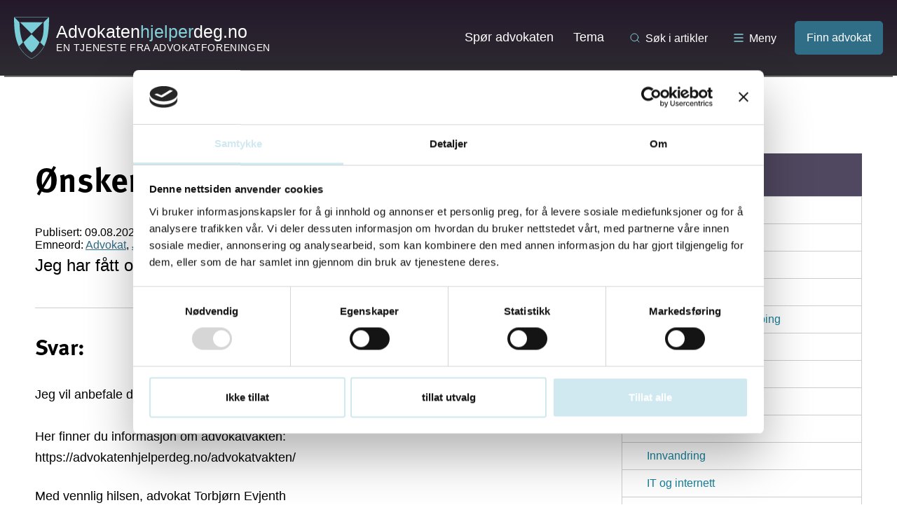

--- FILE ---
content_type: text/css
request_url: https://advokatenhjelperdeg.no/content/themes/advokatenhjelperdeg/build/style.css?ver=1758291095
body_size: 23699
content:
/*! normalize.css v3.0.3 | MIT License | github.com/necolas/normalize.css */html{font-family:sans-serif;-ms-text-size-adjust:100%;-webkit-text-size-adjust:100%}body{margin:0}article,aside,details,figcaption,figure,footer,header,hgroup,main,menu,nav,section,summary{display:block}audio,canvas,progress,video{display:inline-block;vertical-align:baseline}audio:not([controls]){display:none;height:0}[hidden],template{display:none}a{background-color:transparent}a:active,a:hover{outline:0}abbr[title]{border-bottom:1px dotted}b,strong{font-weight:700}dfn{font-style:italic}h1{font-size:2em;margin:.67em 0}mark{background:#ff0;color:#000}small{font-size:80%}sub,sup{font-size:75%;line-height:0;position:relative;vertical-align:baseline}sup{top:-.5em}sub{bottom:-.25em}img{border:0}svg:not(:root){overflow:hidden}figure{margin:1em 40px}hr{box-sizing:content-box;height:0}pre{overflow:auto}code,kbd,pre,samp{font-family:monospace,monospace;font-size:1em}button,input,optgroup,select,textarea{color:inherit;font:inherit;margin:0}button{overflow:visible}button,select{text-transform:none}button,html input[type=button],input[type=reset],input[type=submit]{-webkit-appearance:button;cursor:pointer}button[disabled],html input[disabled]{cursor:default}button::-moz-focus-inner,input::-moz-focus-inner{border:0;padding:0}input{line-height:normal}input[type=checkbox],input[type=radio]{box-sizing:border-box;padding:0}input[type=number]::-webkit-inner-spin-button,input[type=number]::-webkit-outer-spin-button{height:auto}input[type=search]{-webkit-appearance:textfield;box-sizing:content-box}input[type=search]::-webkit-search-cancel-button,input[type=search]::-webkit-search-decoration{-webkit-appearance:none}fieldset{border:1px solid silver;margin:0 2px;padding:.35em .625em .75em}legend{border:0;padding:0}textarea{overflow:auto}optgroup{font-weight:700}table{border-collapse:collapse;border-spacing:0}td,th{padding:0}.alignnone{margin:5px 20px 20px 0}.aligncenter,div.aligncenter{display:block;margin:5px auto}.alignright{float:right;margin:5px 0 20px 20px}.alignleft{float:left;margin:5px 20px 20px 0}a img.alignright{float:right;margin:5px 0 20px 20px}a img.alignleft,a img.alignnone{margin:5px 20px 20px 0}a img.alignleft{float:left}a img.aligncenter{display:block;margin-left:auto;margin-right:auto}.wp-caption{background:#fff;border:1px solid #f0f0f0;max-width:96%;padding:5px 3px 10px;text-align:center}.wp-caption.alignleft,.wp-caption.alignnone{margin:5px 20px 20px 0}.wp-caption .alignright{margin:5px 0 20px 20px}.wp-caption img{border:0;height:auto;margin:0;max-width:98.5%;padding:0;width:auto}.wp-caption p.wp-caption-text{font-size:11px;line-height:17px;margin:0;padding:0 4px 5px}.screen-reader-text{clip:rect(1px,1px,1px,1px);height:1px;overflow:hidden;position:absolute!important;width:1px}.screen-reader-text:active,.screen-reader-text:focus,.screen-reader-text:hover{background-color:#f1f1f1;border-radius:3px;box-shadow:0 0 2px 2px rgba(0,0,0,.6);clip:auto!important;color:#21759b;display:block;font-size:14px;font-weight:700;height:auto;left:5px;line-height:normal;padding:15px 23px 14px;text-decoration:none;top:5px;width:auto;z-index:100000}meta.foundation-version{font-family:"/5.5.3/"}meta.foundation-mq-small{font-family:"/only screen/";width:0}meta.foundation-mq-small-only{font-family:"/only screen and (max-width: 40em)/";width:0}meta.foundation-mq-medium{font-family:"/only screen and (min-width:40.0625em)/";width:40.0625em}meta.foundation-mq-medium-only{font-family:"/only screen and (min-width:40.0625em) and (max-width:64em)/";width:40.0625em}meta.foundation-mq-large{font-family:"/only screen and (min-width:64.0625em)/";width:64.0625em}meta.foundation-mq-large-only{font-family:"/only screen and (min-width:64.0625em) and (max-width:90em)/";width:64.0625em}meta.foundation-mq-xlarge{font-family:"/only screen and (min-width:90.0625em)/";width:90.0625em}meta.foundation-mq-xlarge-only{font-family:"/only screen and (min-width:90.0625em) and (max-width:120em)/";width:90.0625em}meta.foundation-mq-xxlarge{font-family:"/only screen and (min-width:120.0625em)/";width:120.0625em}meta.foundation-data-attribute-namespace{font-family:false}*,:after,:before{box-sizing:border-box}body{background:#fff;font-family:open sans,sans-serif}@media only screen and (min-width:64.0625em){.site{margin:0}}img{max-width:100%}a{color:#2f6e86}a svg{margin-right:7px}a:hover{color:#85d0d9}a:hover svg g{fill:#85d0d9}.site-content{margin:111px auto}.button{border:1px solid #85d0d9;border-radius:5px;color:#434e51;cursor:pointer;display:inline-block;font-size:16px;font-weight:700;margin-bottom:10px;padding:15px}@media only screen and (min-width:40.0625em){.button{padding:20px 40px}.button:hover{border-width:5px;padding:16px 36px}}.button.blue{background:#2f6e86;border:0;color:#fff}.button.blue:hover{background:#23192b}@media only screen and (min-width:40.0625em){.button.blue:hover{padding:20px 40px}}.page-flex{display:flex;flex-wrap:wrap;justify-content:center;margin:0 auto;max-width:1380px;padding:0 15px}@media only screen and (min-width:40.0625em){.page-flex{padding:0 35px}}@media only screen and (min-width:64.0625em){.page-flex{padding:0 50px}}.page-flex .page-content{width:100%}@media only screen and (min-width:64.0625em){.page-flex .page-content{width:65%}}.page-flex .page-content h1{font-family:ff-meta-web-pro,sans-serif;font-size:30px;margin-top:0}@media only screen and (min-width:40.0625em){.page-flex .page-content h1{font-size:40px}}@media only screen and (min-width:64.0625em){.page-flex .page-content h1{font-size:48px}}.page-flex .page-content .module h2{font-size:32px}.page-flex .page-content .module .navigation{color:#2f6e86;font-weight:700}.module{border-top:1px solid #cdcdcd;margin:0 auto;max-width:890px;padding:60px 0;width:100%}@media only screen and (min-width:40.0625em){.module{max-width:940px}}.module:first-of-type{border:0;padding-top:0}.module h2{font-size:48px;font-weight:700;margin:0 0 20px}.module h2,.module h3{font-family:ff-meta-web-pro,sans-serif}.module p{font-size:24px;font-weight:300;margin:0 0 20px}.module .module-flex{display:flex;flex-wrap:wrap;justify-content:space-between}.module .module-flex .column{width:100%}@media only screen and (min-width:64.0625em){.module .module-flex .column{width:47%}}.select-wrapper{background:#fff;border-radius:5px;position:relative}.select-wrapper:after{background-color:#2f6e86;background-image:url([data-uri]);background-position:50%;background-repeat:no-repeat;border-bottom-right-radius:5px;border-top-right-radius:5px;content:"";display:block;height:100%;position:absolute;right:0;top:0;width:50px;z-index:1}.select-wrapper select{background:transparent;border:1px solid #2f6e86;position:relative;z-index:2}.select-wrapper select:focus{border-width:2px;outline:0}.select-wrapper select::-ms-expand{display:none}form:after{clear:both;content:"";display:block}input:not([type=checkbox]),select,textarea{-webkit-appearance:none;-moz-appearance:none;appearance:none;border:1px solid #cdcdcd;border-radius:5px;display:block;font-size:18px;margin-bottom:20px;padding:10px;width:100%}textarea{height:110px}label{display:block;margin-bottom:5px}input[type=submit],label{font-size:16px;font-weight:700}input[type=submit]{background:#2f6e86;border:0;border-radius:4px;color:#fff;cursor:pointer;display:inline-block;float:right;margin-bottom:10px;padding:15px;width:auto}@media only screen and (min-width:40.0625em){input[type=submit]{padding:15px 40px}}input[type=submit]:hover{background:#23192b;border-width:5px;padding:15px 40px}.reveal-modal-bg{background:#000;background:rgba(0,0,0,.45);bottom:0;display:none;left:0;position:fixed;right:0;top:0;z-index:1004}.reveal-modal{background-color:#fff;border:1px solid #666;border-radius:3px;box-shadow:none;display:none;left:0;margin-top:20px;padding:20px;position:absolute;top:0;visibility:hidden;width:100%;z-index:1005}@media only screen and (max-width:40em){.reveal-modal{min-height:100vh}}.reveal-modal .column,.reveal-modal .columns{min-width:0}.reveal-modal>:first-child{margin-top:0}.reveal-modal>:last-child{margin-bottom:0}@media only screen and (min-width:40.0625em){.reveal-modal{left:0;margin:0 auto;max-width:62.5rem;right:0;top:30px;width:80%}}.close-reveal-modal{color:#aaa;cursor:pointer;font-size:2.5rem;font-weight:700;line-height:1;position:absolute;right:1.375rem;top:.625rem}.primary-nav{width:100%}.site-header{background:#2f2c32;background:linear-gradient(180deg,#23192b 0,#2f2c32);filter:progid:DXImageTransform.Microsoft.gradient(startColorstr="#23192b",endColorstr="#2f2c32",GradientType=0);left:0;padding:24px 20px;position:relative;top:0;width:100%;z-index:200}@media (max-width:30.063em){.site-header{padding:24px 14px}}.site-header .header-flex{align-items:center;display:flex;justify-content:space-between;margin:0 auto;max-width:1280px;width:100%}.site-header .site-branding img{margin-right:10px;width:35px}@media only screen and (min-width:40.0625em){.site-header .site-branding img{width:50px}}@media (max-width:30.063em){.site-header .site-branding img{width:20px}}.site-header .site-branding h1{font-weight:400;margin:0}.site-header .site-branding .main{display:block;font-size:18px;transition:all .2s}.site-header .site-branding .main span{color:#85d0d9}@media only screen and (min-width:40.0625em){.site-header .site-branding .main{font-size:25px}}@media (max-width:30.063em){.site-header .site-branding .main{font-size:14px}}.site-header .site-branding .sub{display:block;font-size:10px;letter-spacing:.6px;text-transform:uppercase}@media only screen and (min-width:40.0625em){.site-header .site-branding .sub{font-size:14px}}@media (max-width:30.063em){.site-header .site-branding .sub{font-size:7px}}.site-header .site-branding>a{align-items:center;color:#fff;display:flex;text-decoration:none}#after-masthead{position:relative}#after-masthead>div{left:-14px;max-height:77vh;overflow-x:hidden;overflow-y:auto;padding:0 24px;position:absolute;top:calc(100% + 24px);width:calc(100% + 28px)}body.sticky #masthead{left:0;position:fixed;top:0;transition:top .5s ease-in}body.sticky #masthead.show{top:0!important;transition:top .5s ease-out}.inner-content{background:#fff;border-bottom:2px solid #767676;margin-bottom:20px}.inner-content .mega-menu{align-items:flex-start;display:none;margin:0 auto;max-width:1280px;padding:40px 0;width:100%}.inner-content .mega-menu.active{display:flex}@media (max-width:60.063em){.inner-content .mega-menu.active{display:none}}.inner-content .mega-menu>.col{flex-basis:calc(38% - 45px);margin:22px}.inner-content .mega-menu>.col:first-child{margin-left:0}.inner-content .mega-menu>.col:first-child ul,.inner-content .mega-menu>.col:first-child+.col ul{-moz-column-count:2;column-count:2;-moz-column-gap:24px;column-gap:24px}.inner-content .mega-menu>.col:last-child{flex-basis:calc(24% - 45px);margin-right:0}.inner-content .mega-menu>.col:last-child ul li{border-bottom:1px solid #cdcdcd}.inner-content .mega-menu ul{list-style:none;margin-top:16px;padding-left:0}.inner-content .mega-menu ul li{padding:6px 0}.inner-content .mega-menu ul li a{color:#282828;font-size:18px;line-height:27px;text-decoration:none}.inner-content .mega-menu h4{border-bottom:1px solid #cdcdcd;display:block;font-size:24px;line-height:32px;margin:0;min-height:40px;overflow:hidden;padding-bottom:10px;text-overflow:ellipsis;white-space:nowrap}@media (max-width:60.063em){body.menu-active #colophon,body.menu-active #content{display:none}}.inner-content .mobile-menu{background-color:#fafafa;display:none;flex-direction:column;left:50%;min-height:80vh;overflow-x:hidden;overflow-y:auto;padding:42px 20px;position:relative;transform:translateX(-50%);width:100vw}@media (max-width:60.063em){.inner-content .mobile-menu.active{display:flex}}.inner-content .mobile-menu>.inner-wrap>ul{margin-bottom:8px}.inner-content .mobile-menu>.inner-wrap>div>ul{margin-top:0}.inner-content .mobile-menu ul{display:flex;flex-direction:column;font-size:18px;line-height:27px;list-style:none;padding-left:0}.inner-content .mobile-menu ul li{margin-bottom:8px}.inner-content .mobile-menu ul li:not(.parent){padding:0}.inner-content .mobile-menu ul li:not(.parent)>a{display:block;padding:16px 28px}.inner-content .mobile-menu ul li:not(.parent)>a:active{background-color:#ebebeb;color:#434e51;opacity:.6}.inner-content .mobile-menu ul li.parent>div{display:none;left:calc(100% + 20px);padding-bottom:90px;position:absolute;top:0;width:100%}.inner-content .mobile-menu ul li.parent>div.active{display:block}.inner-content .mobile-menu ul li.parent .back{background-color:transparent;border:0;max-width:100px;padding:18px;position:relative}.inner-content .mobile-menu ul li.parent .back:before{background-image:url(images/arrow-left.4b7b182b.png);background-position:50%;background-repeat:no-repeat;background-size:contain;content:"";display:inline-block;height:12px;left:8px;position:absolute;top:50%;transform:translateY(-50%);width:10px}.inner-content .mobile-menu ul li.parent .back+h2{text-align:center}.inner-content .mobile-menu ul li:last-child{margin-bottom:0}.inner-content .mobile-menu ul .menu-handle{background-color:#fff;border:1px solid #767676;border-radius:8px;display:block;padding:16px 28px 16px 18px;position:relative;width:100%}.inner-content .mobile-menu ul .menu-handle:after{background-image:url(images/arrow-right.2c37a44f.png);background-position:50%;background-repeat:no-repeat;background-size:contain;content:"";display:inline-block;height:12px;position:absolute;right:18px;top:50%;transform:translateY(-50%);width:10px}.inner-content .mobile-menu ul .menu-handle.find-lawyer-mobile{background-color:#2f6e86;color:#fff}.inner-content .mobile-menu ul .menu-handle.find-lawyer-mobile:after{background-image:url(images/arrow-right.2c37a44f.png)}.inner-content .mobile-menu ul .menu-item{background-color:#fff;border:1px solid #767676;border-radius:8px;display:block;padding:16px 28px 16px 18px;position:relative;width:100%}.inner-content .mobile-menu ul .menu-item a{color:#282828;text-decoration:none}.inner-content .mobile-menu .mobile-find-by-name{display:flex;margin-bottom:20px}.inner-content .mobile-menu .mobile-find-by-name input[type=text]{border-radius:5px 0 0 5px;margin-bottom:0;padding-bottom:15px;padding-top:15px}.inner-content .mobile-menu .mobile-find-by-name button{background-color:#2f6e86;background-image:url([data-uri]);background-position:50%;background-repeat:no-repeat;border:1px solid #2f6e86;border-radius:0 5px 5px 0;width:60px}.inner-content .mobile-menu .inner-wrap{position:relative;transform:translateX(0);transition:transform .5s ease-in-out}.inner-content .mobile-menu .inner-wrap.slide{transform:translateX(calc(-100% - 20px));transition:transform .5s ease-in-out}.inner-content .mobile-menu .header-searchform{margin-left:0;max-width:100%;padding-top:48px}.inner-content .mobile-menu .header-searchform input[type=text]{background-color:#fafafa}.inner-content .header-searchform{margin:0 auto 90px;max-width:718px;padding-top:90px;position:relative;width:100%}.inner-content .header-searchform .flex-container{align-items:center;display:flex;flex-wrap:wrap;position:relative}.inner-content .header-searchform .flex-container>:first-child{flex-basis:100%;font-size:18px;line-height:1.5}.inner-content .header-searchform .flex-container>:last-child{background:#2f6e86;border:0;border-radius:0 5px 5px 0;bottom:0;height:100%;padding:0;position:absolute;right:0;width:64px;z-index:1}.inner-content .header-searchform input{border-color:#cdcdcd;border-radius:5px 0 0 5px;border-width:1px 0 1px 1px;margin-bottom:0;padding:16px 34px 13px 16px;width:100%}.inner-content .header-searchform input:focus{outline:0 none}.inner-content .header-searchform .find-lawyer-info{display:flex;flex-direction:row;margin-top:16px}.inner-content .header-searchform .find-lawyer-info svg{flex-shrink:0;margin-right:6px;margin-top:-2px}.inner-content .header-searchform .find-lawyer-info .text>:first-child{font-size:16px;margin-bottom:0;margin-top:0}#main-searchform{display:none}#main-searchform.active{display:initial}.site-footer{background:#23192b;color:#fff;font-size:17px;line-height:24px;padding:75px 15px}@media only screen and (min-width:40.0625em){.site-footer{padding:75px 35px}}.site-footer .footer-flex{display:flex;flex-wrap:wrap;justify-content:space-between;margin:0 auto;max-width:1280px}.site-footer .footer-flex .column{margin-bottom:30px;width:100%}@media only screen and (min-width:40.0625em){.site-footer .footer-flex .column{width:calc(50% - 60px)}}@media only screen and (min-width:64.0625em){.site-footer .footer-flex .column{margin:0;width:calc(32% - 60px)}}.site-footer .footer-flex .column span{display:block;margin-bottom:7px}.site-footer .footer-flex .column a{color:#85d0d9;display:inline-block;margin-bottom:.7rem;text-decoration:none}.site-footer .footer-flex .column a:hover{text-decoration:underline}@media only screen and (min-width:40.0625em){.site-footer .footer-flex .column a{display:inline;margin-bottom:0}}.site-footer .footer-flex .footer-navigation ul{list-style:none;margin:0;padding:0}.site-footer .footer-flex .footer-navigation ul li{margin-bottom:0}.site-footer .footer-flex .footer-navigation ul a{color:#fff;display:inline-block;margin-bottom:.5rem}@media only screen and (min-width:40.0625em){.site-footer .footer-flex .footer-navigation ul a{display:inline;margin-bottom:0}}.site-footer .site-info{margin:100px auto 0;max-width:1280px}.main-navigation{align-items:center;color:#fff;display:flex}.main-navigation svg{margin-right:3px;vertical-align:text-top}.main-navigation>*{margin-right:14px}@media only screen and (min-width:90.0625em){.main-navigation>*{margin-right:30px}}@media (max-width:64.063em){.main-navigation>*{margin-right:7px}}.main-navigation>:last-child{margin-right:0}.main-navigation .menu{list-style:none;margin:0;padding:0}@media (max-width:60.063em){.main-navigation .menu{display:none}}.main-navigation .menu li{display:inline-block;padding:0 12px;width:auto}@media only screen and (min-width:90.0625em){.main-navigation .menu li{padding:0 17px}}@media (max-width:64.063em){.main-navigation .menu li{padding:0 8px}}.main-navigation .menu li:first-child{border:0;padding-left:0}.main-navigation .menu li a{color:#fff;font-size:18px;line-height:27px;text-decoration:none;transition:all .2s}.main-navigation .menu li a:hover,.main-navigation .menu li.current-menu-item a{border-color:#85d0d9;color:#85d0d9}.main-navigation .toggle{border-radius:5px;cursor:pointer;padding:10px 12px 8px 10px}@media only screen and (min-width:90.0625em){.main-navigation .toggle{padding-left:10px;padding-right:14px}}@media (max-width:64.063em){.main-navigation .toggle{padding:10px 5px}}.main-navigation .toggle.active,.main-navigation .toggle:hover{background:#43364e}@media (max-width:60.063em){.main-navigation .toggle[data-id=main-searchform]{display:none}}@media (max-width:30.063em){.main-navigation .toggle{font-size:14px;padding:7px 4px}}.main-navigation .finn-advokaten{background:#2f6e86;border:1px solid #2f6e86;border-radius:5px;color:#fff;display:inline-block;padding:14px 16px;text-decoration:none}@media only screen and (min-width:90.0625em){.main-navigation .finn-advokaten{padding:14px 20px}}@media (max-width:64.063em){.main-navigation .finn-advokaten{padding:14px 7px}}@media (max-width:60.063em){.main-navigation .finn-advokaten{display:none}}.main-navigation .finn-advokaten:hover{border-color:#85d0d9}.page-sidebar{width:100%}@media only screen and (min-width:64.0625em){.page-sidebar{padding-left:70px;width:35%}}.page-sidebar .sidebar-list{background:#fff;margin-bottom:40px}.page-sidebar .sidebar-list .sidebar-list-head{background:#504860;color:#fff;font-family:ff-meta-web-pro,sans-serif;padding:13px 35px}.page-sidebar .sidebar-list .sidebar-list-head h2{margin:0}.page-sidebar .sidebar-list .sidebar-list-body{border:1px solid #cdcdcd}.page-sidebar .sidebar-list .sidebar-list-body ul{list-style:none;margin:0;padding:0}.page-sidebar .sidebar-list .sidebar-list-body ul li{border-bottom:1px solid #cdcdcd}.page-sidebar .sidebar-list .sidebar-list-body ul li a{color:#168199;display:block;font-weight:500;padding:10px 35px;text-decoration:none}.page-sidebar .sidebar-list .sidebar-list-body ul li a:hover{background:#efefef;text-decoration:underline}.page-sidebar .sidebar-list .sidebar-list-body ul li:last-child{border:0}.page-sidebar .sidebar-list .sidebar-list-body ul li.show-all a{background:#cdcdcd;color:#504860}.page-sidebar .sidebar-list .sidebar-list-body ul li.show-all a:hover{background:#c6bbdc}.find-lawyer-template .module{margin:0 auto}.find-lawyer-template .module-lead{padding:0 15px}@media only screen and (min-width:40.0625em){.find-lawyer-template .module-lead{padding:0 35px}}.find-lawyer-template .module-lead .module-flex{justify-content:space-between}.find-lawyer-template .module-lead .content{margin-bottom:30px;width:100%}@media only screen and (min-width:64.0625em){.find-lawyer-template .module-lead .content{margin-bottom:0;width:48%}}.find-lawyer-template .module-lead .content p{font-size:24px;line-height:40px}.find-lawyer-template .module-lead .basic-filters{width:100%}@media only screen and (min-width:64.0625em){.find-lawyer-template .module-lead .basic-filters{padding-left:20px;width:48%}}.find-lawyer-template .module-lead .basic-filters .filter-subcat{display:none}.find-lawyer-template .advanced-filters-wrapper{background:#85d0d9;display:none;margin:25px 0 60px;padding:50px 15px 10px}.find-lawyer-template .advanced-filters-wrapper .advanced-filters{display:flex;flex-wrap:wrap;justify-content:space-between;margin:0 auto;max-width:890px}@media only screen and (min-width:40.0625em){.find-lawyer-template .advanced-filters-wrapper .advanced-filters{max-width:940px}}.find-lawyer-template .advanced-filters-wrapper .advanced-filters .filter{width:100%}@media only screen and (min-width:40.0625em){.find-lawyer-template .advanced-filters-wrapper .advanced-filters .filter{width:48%}}.find-lawyer-template .reset-wrapper{display:none}.find-lawyer-template .reset-wrapper,.find-lawyer-template .submit-wrapper{margin:0 auto;max-width:940px;padding:0 15px 60px;text-align:right}@media only screen and (min-width:40.0625em){.find-lawyer-template .reset-wrapper,.find-lawyer-template .submit-wrapper{padding:0 35px 60px}}.find-lawyer-template .reset-wrapper .button,.find-lawyer-template .submit-wrapper .button{margin-left:30px}.find-lawyer-template .reset-wrapper .adv-filters:before,.find-lawyer-template .submit-wrapper .adv-filters:before{color:#85d0d9;content:"+";float:left;font-size:30px;line-height:15px;margin-right:15px}.find-lawyer-template .reset-wrapper .adv-filters.active:before,.find-lawyer-template .submit-wrapper .adv-filters.active:before{transform:rotate(45deg)}.find-lawyer-template .filter{margin-bottom:10px}@media only screen and (min-width:40.0625em){.find-lawyer-template .filter{margin-bottom:40px}}.find-lawyer-template .retry-link{cursor:pointer}.find-lawyer-template .no-results{background:#fff;display:none;font-size:30px;margin:30px 0 100px;padding:50px 15px;text-align:center}.find-lawyer-template .results-end{display:none;font-size:30px;margin:0 0 100px;padding:50px 15px;text-align:center}.find-lawyer-template .results-wrapper{background:#fff;display:none;margin-bottom:50px;overflow:hidden;padding:50px 0}.find-lawyer-template .results-wrapper .results{display:flex;flex-wrap:wrap;justify-content:space-between;margin:0 auto;max-width:1330px;padding:0 15px;position:relative}@media only screen and (min-width:40.0625em){.find-lawyer-template .results-wrapper .results{max-width:1380px;padding:0 35px}}.find-lawyer-template .results-wrapper .results>div{width:100%}@media only screen and (min-width:64.0625em){.find-lawyer-template .results-wrapper .results>div{width:50%}}.find-lawyer-template .results-wrapper .loader{animation:load8 1.1s linear infinite;border:1.1em solid #2f6e86;border-left-color:#fff;border-radius:50%;display:none;font-size:10px;height:10em;margin:60px auto;position:relative;text-indent:-9999em;transform:translateZ(0);width:10em}.find-lawyer-template .results-wrapper .loader:after{border-radius:50%;height:10em;width:10em}.find-lawyer-template .results-wrapper.loading .loader{display:block}.find-lawyer-template .results-wrapper .map-wrapper{position:relative;width:100%}@media only screen and (min-width:64.0625em){.find-lawyer-template .results-wrapper .map-wrapper{width:50%}}.find-lawyer-template .results-wrapper .map-wrapper .map{height:80vh;max-height:900px;position:relative}@media only screen and (min-width:64.0625em){.find-lawyer-template .results-wrapper .map-wrapper .map.top-sticky{position:fixed!important;top:50px}.find-lawyer-template .results-wrapper .map-wrapper .map.bottom-sticky{bottom:0;left:0;position:absolute!important;right:0}}.find-lawyer-template .results-wrapper .show-all{display:none}.find-lawyer-template .results-wrapper .result-list{list-style:none;margin:0;padding:0}@media only screen and (min-width:64.0625em){.find-lawyer-template .results-wrapper .result-list{padding-right:50px}}.find-lawyer-template .results-wrapper .result-list li{border-bottom:1px solid #cdcdcd;padding:25px 0}.find-lawyer-template .results-wrapper .result-list li:first-child{padding-top:0}.find-lawyer-template .results-wrapper .result-list li:last-child{border-bottom:none}.find-lawyer-template .results-wrapper .result-list li h3{font-size:26px;font-weight:700;margin:0 0 7px;text-decoration:underline}.find-lawyer-template .results-wrapper .result-list li h3 a{color:#000}.find-lawyer-template .results-wrapper .result-list li h4{margin:15px 0}.find-lawyer-template .results-wrapper .result-list li a{color:#2f6e86;font-weight:700;text-decoration:none}.find-lawyer-template .results-wrapper .result-list li .contact{font-size:14px}.find-lawyer-template .results-wrapper .result-list li .contact a{font-weight:700;margin-left:10px;text-decoration:none}.find-lawyer-template .results-wrapper .result-list li .site a{font-size:14px}.find-lawyer-template .results-wrapper .result-list li .employee-full .single{background:#efefef;margin:30px 0;padding:15px 30px}.find-lawyer-template .results-wrapper .result-list li .employee-full h3{font-size:22px}.find-lawyer-template .results-wrapper .result-list li .single{display:none}.find-lawyer-template .results-wrapper .result-list li .single .licence{margin-top:5px}.find-lawyer-template .results-wrapper .result-list li .single .email,.find-lawyer-template .results-wrapper .result-list li .single .firm,.find-lawyer-template .results-wrapper .result-list li .single .phone,.find-lawyer-template .results-wrapper .result-list li .single .vcard{margin-top:20px}.find-lawyer-template .results-wrapper .result-list li .single .countries,.find-lawyer-template .results-wrapper .result-list li .single .language,.find-lawyer-template .results-wrapper .result-list li .single .role,.find-lawyer-template .results-wrapper .result-list li .single .topic{border-top:2px solid #cdcdcd;margin-top:25px}.find-lawyer-template .results-wrapper .result-list li .listing .address,.find-lawyer-template .results-wrapper .result-list li .listing .contact,.find-lawyer-template .results-wrapper .result-list li .listing .firm{margin:4px 0}.find-lawyer-template .results-wrapper .result-list li .listing-contact{margin:5px 0}.find-lawyer-template .results-wrapper .result-list li .listing-contact__address{line-height:1.35em}.find-lawyer-template .results-wrapper .result-list li ul{list-style:initial;margin:0;padding:0 0 0 19px}.find-lawyer-template .results-wrapper .result-list li ul li{border:0;padding:5px 0}.find-office-template .map{height:90vh;max-height:900px;position:relative}.find-office-template .map.scrolled{position:fixed!important;top:100px}.find-office-template .map .requires-cookie-consent__wrap{align-content:center;background:#ebebeb;display:none;inset:0;justify-items:center;padding:2rem;position:absolute;text-align:center}.find-office-template #locationField .loader{animation:load8 1.1s linear infinite;border:.5em solid #2f6e86;border-left-color:#fff;border-radius:50%;display:none;font-size:10px;height:3em;margin-bottom:15px;position:relative;text-indent:-9999em;transform:translateZ(0);width:3em}.find-office-template #locationField .loader:after{border-radius:50%;height:10em;width:10em}.find-office-template #locationField .loader.loading{display:block}.find-office-template .page-content,.find-office-template .page-sidebar{width:100%}@media only screen and (min-width:64.0625em){.find-office-template .page-content,.find-office-template .page-sidebar{width:50%}}.find-office-template .closest-office{background:#fff;border:1px solid #cdcdcd;border-radius:5px;display:none;padding:20px}.find-office-template .closest-office h2{font-family:ff-meta-web-pro,sans-serif;font-size:22px!important;text-decoration:underline}@media only screen and (min-width:64.0625em){.find-office-template .closest-office h2{font-size:38px!important}}.find-office-template .closest-office h2 a{color:#000}.find-office-template .closest-office h2 a:hover{color:#2f6e86}.find-office-template .closest-office h4{margin:20px 0 5px}.find-office-template .closest-office p{font-size:16px;font-weight:400;margin:10px 0}.find-office-template .closest-office.active{display:block}.find-office-template .description{margin-top:50px}.find-office-template .description p{font-size:16px;font-weight:400}.find-office-template .static-list{background:#fff;margin-top:70px;padding:40px 15px 70px}.find-office-template .static-list .page-flex{justify-content:flex-start}.find-office-template .static-list .page-flex .loader{animation:load8 1.1s linear infinite;border:1.1em solid #2f6e86;border-left-color:#fff;border-radius:50%;display:none;font-size:10px;height:10em;margin:60px auto;position:relative;text-indent:-9999em;transform:translateZ(0);width:10em}.find-office-template .static-list .page-flex .loader:after{border-radius:50%;height:10em;width:10em}.find-office-template .static-list .page-flex.loading .loader{display:block}.find-office-template .static-list .list{width:100%}.find-office-template .static-list .list .office{border-bottom:1px solid #cdcdcd;display:flex;flex-wrap:wrap;justify-content:space-between;padding:30px 0}.find-office-template .static-list .list .office.active,.find-office-template .static-list .list .office:focus{background:#e6f5f7;outline:0;padding:30px}@media only screen and (min-width:40.0625em){.find-office-template .static-list .list .office{border:0}}.find-office-template .static-list .list .office .office-info{width:100%}@media only screen and (min-width:40.0625em){.find-office-template .static-list .list .office .office-info{border-bottom:1px solid #cdcdcd;padding-bottom:30px;width:50%}}.find-office-template .static-list .list .office h2{font-family:ff-meta-web-pro,sans-serif;margin:0 0 10px}.find-office-template .static-list .list .office h4{margin:20px 0 0}.find-office-template .static-list .list .office p{margin:0}.find-office-template .static-list .list .office .office-map{margin-top:50px;width:100%}@media only screen and (min-width:40.0625em){.find-office-template .static-list .list .office .office-map{margin-top:0;padding-left:70px;width:50%}}.find-office-template .static-list .list .office .office-map .map-wrapper{min-height:150px;width:100%}@media only screen and (min-width:40.0625em){.find-office-template .static-list .list .office .office-map .map-wrapper{min-height:300px}}body.requires-cookie-consent .find-office-template .map .requires-cookie-consent__wrap{display:grid}body.requires-cookie-consent .find-office-template .static-list{display:none}#ask-lawyer-form textarea{margin-bottom:5px}#ask-lawyer-form .terms-and-conditions-container{clear:both;display:block;margin-bottom:15px;text-align:right;width:100%}#ask-lawyer-form .terms-and-conditions-container input{margin-right:6px}#ask-lawyer-form .terms-and-conditions-container label{float:right}#ask-lawyer-form .wordcounter-wrapper{margin-bottom:20px}#ask-lawyer-form .recaptcha-container{display:flex;flex-direction:column}#ask-lawyer-form .recaptcha-ask-lawyer{margin-bottom:15px;width:100%}#ask-lawyer-form .recaptcha-ask-lawyer>div{float:right}#ask-lawyer-form .loader{animation:load8 1.1s linear infinite;border:.5em solid #2f6e86;border-left-color:#fff;border-radius:50%;display:none;float:right;font-size:10px;height:3em;margin-bottom:15px;margin-left:10px;position:relative;text-indent:-9999em;transform:translateZ(0);width:3em}#ask-lawyer-form .loader:after{border-radius:50%;height:10em;width:10em}#ask-lawyer-form .loader.loading{display:block}.ask-lawyer-template.new{margin-top:-111px}.ask-lawyer-template.new .page-sidebar{padding-left:0;padding-right:64px}@media (max-width:64.063em){.ask-lawyer-template.new .page-sidebar{padding-right:0}}.ask-lawyer-template .question-archive-list .module-text:first-child{border-top:none;margin-top:35px}.ask-lawyer-template .module-lead{background-color:#fafafa;justify-content:flex-start;padding-bottom:100px;padding-top:80px}.ask-lawyer-template .module-lead .inner-content{background-color:transparent;border:0;width:100%}.ask-lawyer-template .module-lead .inner-content h1{font-size:48px;line-height:63px}.ask-lawyer-template .main-content{padding-top:64px}.ask-lawyer-template .module-before-results{padding-bottom:14px}.ask-lawyer-template .module-before-results .facetwp-facet{margin-bottom:0}.ask-lawyer-template .module-before-results .facetwp-facet.facetwp-facet-ahd_filter_results{font-size:18px;font-weight:700;line-height:24px}.ask-lawyer-template .search-item-type,.search-template .search-item-type{font-style:italic;margin-bottom:5px}.ask-lawyer-template .module,.search-template .module{margin:0 auto}.ask-lawyer-template .module.module-form,.search-template .module.module-form{border:0;padding-top:0}.ask-lawyer-template .module.module-form textarea,.search-template .module.module-form textarea{height:250px}.ask-lawyer-template .module.module-form .form-flex,.search-template .module.module-form .form-flex{display:flex;flex-wrap:wrap;justify-content:space-between}.ask-lawyer-template .module.module-form .form-flex>div,.search-template .module.module-form .form-flex>div{width:100%}@media only screen and (min-width:64.0625em){.ask-lawyer-template .module.module-form .form-flex>div,.search-template .module.module-form .form-flex>div{width:48%}}.ask-lawyer-template .page-sidebar h2,.search-template .page-sidebar h2{font-size:20px}.ask-lawyer-template .page-sidebar .lawyer,.search-template .page-sidebar .lawyer{display:flex;margin:35px 0}.ask-lawyer-template .page-sidebar .lawyer .image,.search-template .page-sidebar .lawyer .image{padding-right:20px;width:33%}.ask-lawyer-template .page-sidebar .lawyer .image img,.search-template .page-sidebar .lawyer .image img{border-radius:100%;width:100%}.ask-lawyer-template .page-sidebar .lawyer .text,.search-template .page-sidebar .lawyer .text{font-size:18px;font-weight:400;width:66%}.ask-lawyer-template .page-sidebar .lawyer .text h3,.search-template .page-sidebar .lawyer .text h3{font-size:22px;font-weight:700;margin:0}.ask-lawyer-template .page-sidebar .lawyer .text span,.search-template .page-sidebar .lawyer .text span{display:block;margin:5px 0}@media only screen and (min-width:64.0625em){.ask-lawyer-template .page-sidebar .mobile-active{display:none}}.ask-lawyer-template .page-sidebar .back{display:inline-block;margin-bottom:40px;padding-left:0}.ask-lawyer-template .page-sidebar .back:hover{text-decoration:none}.ask-lawyer-template .page-sidebar .back span{color:#000;font-size:18px;line-height:24px}.ask-lawyer-template .page-sidebar .back span:last-child{color:#2f6e86;text-decoration:underline}.ask-lawyer-template .page-sidebar .back .icon{background-image:url([data-uri]);background-position:0;background-repeat:no-repeat;content:"";display:inline-block;height:24px;vertical-align:bottom;width:18px}.ask-lawyer-template .page-sidebar .filters-modal-title{font-size:20px;line-height:26px;margin-bottom:24px;text-align:center}.ask-lawyer-template .filter-section .header{border-bottom:1px solid #cdcdcd;padding-bottom:15px}.ask-lawyer-template .filter-section .header.no-title{border-bottom:0}.ask-lawyer-template .filter-section .header h2{font-size:18px;font-weight:400;line-height:24px;margin-bottom:0;margin-top:0;text-transform:uppercase}.ask-lawyer-template .filter-section ul{list-style:none;padding-bottom:40px;padding-left:0}.ask-lawyer-template .filter-section .facetwp-checkbox,.ask-lawyer-template .filter-section .facetwp-link,.ask-lawyer-template .filter-section li{padding-bottom:8px;padding-top:8px}.ask-lawyer-template .filter-section .facetwp-checkbox,.ask-lawyer-template .filter-section .facetwp-link,.ask-lawyer-template .filter-section a{color:#434343;font-size:18px;line-height:24px;padding-left:34px;position:relative;text-decoration:none}.ask-lawyer-template .filter-section .facetwp-checkbox:hover,.ask-lawyer-template .filter-section .facetwp-link:hover,.ask-lawyer-template .filter-section a:hover{text-decoration:underline}.ask-lawyer-template .filter-section .facetwp-checkbox span,.ask-lawyer-template .filter-section .facetwp-link span,.ask-lawyer-template .filter-section a span{color:#767676;font-size:16px}.ask-lawyer-template .filter-section .navigation a{padding-left:0}.ask-lawyer-template .filter-section .facetwp-checkbox,.ask-lawyer-template .filter-section .facetwp-link{padding-left:34px;position:relative}.ask-lawyer-template .filter-section .facetwp-checkbox:after,.ask-lawyer-template .filter-section .facetwp-checkbox:before,.ask-lawyer-template .filter-section .facetwp-link:after,.ask-lawyer-template .filter-section .facetwp-link:before{content:"";height:24px;left:0;position:absolute;top:8px;width:24px}.ask-lawyer-template .filter-section .facetwp-checkbox:before,.ask-lawyer-template .filter-section .facetwp-link:before{background-color:transparent;border:1px solid #cdcdcd;border-radius:5px;display:block;top:8px}.ask-lawyer-template .filter-section .facetwp-checkbox:after,.ask-lawyer-template .filter-section .facetwp-link:after{background-color:transparent;background-image:url([data-uri]);background-position:50%;background-repeat:no-repeat;content:"";display:none}.ask-lawyer-template .filter-section .facetwp-checkbox.checked,.ask-lawyer-template .filter-section .facetwp-link.checked{font-weight:400}.ask-lawyer-template .filter-section .facetwp-checkbox.checked:after,.ask-lawyer-template .filter-section .facetwp-link.checked:after{display:initial}.ask-lawyer-template .filter-section .facetwp-checkbox.checked:before,.ask-lawyer-template .filter-section .facetwp-link.checked:before{background-color:#2f6e86}.ask-lawyer-template .filter-section .facetwp-checkbox{background:none}.ask-lawyer-template .filter-section .facetwp-facet-ahd_topics>.facetwp-link[data-value=""]{margin-bottom:5px;margin-top:10px}.ask-lawyer-template .filter-section .facetwp-facet-ahd_topics>.facetwp-link[data-value=""] span{color:#2f6e86;padding-left:0;text-decoration:underline}.ask-lawyer-template .filter-section .facetwp-facet-ahd_topics>.facetwp-link[data-value=""]:before{display:none}.ask-lawyer-template .filter-section .facetwp-facet-ahd_topics>.facetwp-link[data-value=""]:after{background-image:url([data-uri]);background-position:0;background-repeat:no-repeat;content:"";display:inline-block;height:24px;vertical-align:bottom;width:18px}.ask-lawyer-template .filter-section .facetwp-toggle{color:#2f6e86;padding-left:0;text-decoration:underline}.ask-lawyer-template .filter-section .facetwp-type-hierarchy{display:inline-flex;flex-direction:column}.ask-lawyer-template .filter-section .facetwp-facet-ahd_search .facetwp-icon{opacity:1}.ask-lawyer-template .filter-section .facetwp-facet-ahd_search .facetwp-icon:before{background-color:#2f6e86;background-image:url([data-uri]);background-position:50%;background-repeat:no-repeat;border-radius:0 5px 5px 0;padding:15px 22px}.ask-lawyer-template .filter-section .facetwp-facet-ahd_search .facetwp-icon.f-loading:before{animation:none}.filters-actions{background-color:#2f6e86;border:0;border-radius:2px;color:#fff;display:block;font-size:18px;line-height:27px;margin-bottom:22px;padding:12px;text-align:center;width:100%}.filters-actions:before{background-image:url([data-uri]);background-position:50%;background-repeat:no-repeat;content:"";display:inline-block;height:24px;margin-right:5px;vertical-align:middle;width:24px}@media only screen and (min-width:64.0625em){.filters-actions.mobile-active{display:none}}@media (max-width:64.063em){#filters-container{background-color:#fff;box-shadow:10px 10px 50px 20px #434343;display:none;height:90vh;left:50%;margin:0;overflow-x:hidden;overflow-y:auto;padding:24px 24px 10vh;position:fixed;top:50%;transform:translate(-50%,-50%);width:calc(100% - 48px);z-index:999999}}#filters-container .filters-actions:before{display:none}.filters-active{height:100vh;overflow:hidden}.filters-active #filters-container{display:initial}@media (max-width:60.063em){.ask-lawyer-template.new .module-lead{padding-bottom:20px;padding-top:20px}}.ask-lawyer-template .facetwp-selections ul{align-content:center;display:flex;flex-wrap:wrap;justify-content:start;padding-left:0}.ask-lawyer-template .facetwp-selections ul li{background-color:#d0e9f0;border-radius:5px;display:inline-block;line-height:24px;margin:0 8px 8px 0;position:relative}.ask-lawyer-template .facetwp-selections .facetwp-selection-value{background-image:none;margin:0;padding:4px 42px 4px 8px}.ask-lawyer-template .facetwp-selections .facetwp-selection-value:after{background-color:#2f6e86;background-image:url([data-uri]);background-position:50%;background-repeat:no-repeat;border-radius:0 5px 5px 0;content:"";display:block;height:32px;position:absolute;right:0;top:0;width:24px}.ask-lawyer-template .facetwp-selections .facetwp-selection-label{display:none}.ask-lawyer-template .page-content .module{border:0}.ask-lawyer-template .page-content .module.module-after-results,.ask-lawyer-template .page-content .module.module-results{padding-bottom:0;padding-top:0}.ask-lawyer-template .page-content .module.module-text{border:1px solid #cdcdcd;border-radius:5px;margin-bottom:16px;overflow:hidden;padding:16px;text-overflow:ellipsis}.ask-lawyer-template .page-content .module.module-text h2 a,.ask-lawyer-template .page-content .module.module-text h4 a{color:#000;text-decoration:none}.ask-lawyer-template .page-content .module.module-text h2 a:hover,.ask-lawyer-template .page-content .module.module-text h4 a:hover{text-decoration:underline}.ask-lawyer-template .page-content .module.module-text h2{font-size:24px;line-height:32px;margin:0}.ask-lawyer-template .page-content .module.module-text h4{font-size:16px;line-height:24px;margin:0}.ask-lawyer-template .page-content .module.module-text .information,.ask-lawyer-template .page-content .module.module-text p{font-size:14px;font-weight:400;line-height:24px;margin:0}.ask-lawyer-template .page-content .module.module-text .information br+br,.ask-lawyer-template .page-content .module.module-text p br+br{display:none}.ask-lawyer-template .page-content .module .lawyer-meta{margin:8px 0 16px}.ask-lawyer-template .page-content .module .lawyer-practice a{color:#000;text-decoration:none}.ask-lawyer-template .page-content .module .lawyer-practice a:hover{text-decoration:underline}.ask-lawyer-template .page-content .module .lawyer-tags{align-items:baseline;display:flex;margin-bottom:16px}@media (max-width:64.063em){.ask-lawyer-template .page-content .module .lawyer-tags{flex-wrap:wrap}}.ask-lawyer-template .page-content .module .tags-label{white-space:nowrap}.ask-lawyer-template .page-content .module .tags{align-content:center;display:flex;flex-wrap:wrap;justify-content:start}.ask-lawyer-template .page-content .module .tags a,.ask-lawyer-template .page-content .module .tags button{background-color:#d0e9f0;border-radius:5px;color:#43364e;display:inline-block;font-size:14px;line-height:24px;margin:4px;padding:4px 8px;text-align:center;text-decoration:none}.ask-lawyer-template .page-content .module .tags a span,.ask-lawyer-template .page-content .module .tags button span{color:#767676}.ask-lawyer-template .page-content .module .tags a.hidden{display:none}.ask-lawyer-template .page-content .module .tags button{border:0}.facetwp-backe_pager{align-items:center;display:flex;justify-content:space-between}.facetwp-backe_pager .pageof{color:#434343;font-size:18px;line-height:27px;margin:0}@media (max-width:64.063em){.facetwp-backe_pager .pageof{font-size:16px}}.facetwp-backe_pager a{border-radius:2px;font-size:18px;line-height:27px;margin:0;padding:7px 24px}@media (max-width:64.063em){.facetwp-backe_pager a{font-size:16px;padding:7px 18px}}.facetwp-backe_pager a.prev{background-color:#ebebeb;color:#434343}.facetwp-backe_pager a.next{background-color:#2f6e86;color:#fff}.facetwp-backe_pager a.buton-hidden{opacity:0;pointer-events:none;position:relative;-webkit-user-select:none;-moz-user-select:none;user-select:none;visibility:hidden;z-index:-1}.search-template .module h1.title{margin-bottom:8px}.search-template .module span.text-mark{color:#2f6e86;font-weight:700}.search-template .module .search-string{margin-bottom:8px}.search-template .module div.search-info-tip a,.search-template .module div.search-info-tip p,.search-template .module div.search-info-tip span{font-size:16px;font-weight:300;line-height:1.5}.search-template .module div.search-info-tip p>a{color:#2f6e86}.search-template .module div.search-info-tip p:first-of-type,.search-template .module div.search-info-tip>span{display:inline}.single-firm-lawyer-template .page-content .module{display:flex;flex-direction:column}@media only screen and (min-width:40.0625em){.single-firm-lawyer-template .page-content .module{flex-direction:row}}.single-firm-lawyer-template .page-content .module.module-lead{padding-bottom:5px}.single-firm-lawyer-template .page-content .module.module-lead .content h1{line-height:62px;margin-bottom:0}.single-firm-lawyer-template .page-content .module.module-lead .content h1+a{color:#282828;font-size:22px;line-height:33px;text-decoration:none}.single-firm-lawyer-template .page-content .module.module-lead .content h1+a:hover{text-decoration:underline}.single-firm-lawyer-template .page-content .module h4{margin-bottom:10px}.single-firm-lawyer-template .page-content .module p{margin:0;word-break:normal}.single-firm-lawyer-template .page-content .module.module-text{padding-top:15px}.single-firm-lawyer-template .page-content .module.module-text .single.single-firm-lawyer{line-height:1.8rem;width:100%}.single-firm-lawyer-template .page-content .module.module-text .single.single-firm-lawyer .licence{margin-bottom:10px}.single-firm-lawyer-template .page-content .module.module-text .single.single-firm-lawyer .firm a{font-weight:700;text-decoration:none}.single-firm-lawyer-template .page-content .module.module-text .single.single-firm-lawyer .countries,.single-firm-lawyer-template .page-content .module.module-text .single.single-firm-lawyer .employed-lawyers,.single-firm-lawyer-template .page-content .module.module-text .single.single-firm-lawyer .language,.single-firm-lawyer-template .page-content .module.module-text .single.single-firm-lawyer .role,.single-firm-lawyer-template .page-content .module.module-text .single.single-firm-lawyer .topic{margin-top:25px}.single-firm-lawyer-template .page-content .module.module-text .single.single-firm-lawyer .countries h4,.single-firm-lawyer-template .page-content .module.module-text .single.single-firm-lawyer .employed-lawyers h4,.single-firm-lawyer-template .page-content .module.module-text .single.single-firm-lawyer .language h4,.single-firm-lawyer-template .page-content .module.module-text .single.single-firm-lawyer .role h4,.single-firm-lawyer-template .page-content .module.module-text .single.single-firm-lawyer .topic h4{margin-bottom:5px}.single-firm-lawyer-template .page-content .module.module-text .single.single-firm-lawyer .countries ul,.single-firm-lawyer-template .page-content .module.module-text .single.single-firm-lawyer .employed-lawyers ul,.single-firm-lawyer-template .page-content .module.module-text .single.single-firm-lawyer .language ul,.single-firm-lawyer-template .page-content .module.module-text .single.single-firm-lawyer .role ul,.single-firm-lawyer-template .page-content .module.module-text .single.single-firm-lawyer .topic ul{margin-bottom:10px;margin-top:10px}.single-firm-lawyer-template .page-content .module.module-text .single.single-firm-lawyer .countries ul li,.single-firm-lawyer-template .page-content .module.module-text .single.single-firm-lawyer .employed-lawyers ul li,.single-firm-lawyer-template .page-content .module.module-text .single.single-firm-lawyer .language ul li,.single-firm-lawyer-template .page-content .module.module-text .single.single-firm-lawyer .role ul li,.single-firm-lawyer-template .page-content .module.module-text .single.single-firm-lawyer .topic ul li{line-height:normal;padding-left:0}.single-firm-lawyer-template .page-content .module.module-text .single.single-firm-lawyer>p{margin-bottom:36px}.single-firm-lawyer-template .page-content .module.module-text .single.single-firm-lawyer .contact{margin-bottom:36px;margin-top:36px}.single-firm-lawyer-template .page-content .module.module-text .single.single-firm-lawyer .contact>div{margin-bottom:8px}.single-firm-lawyer-template .page-content .module.module-text .single.single-firm-lawyer .contact .icon{background-color:#d0e9f0;border-radius:100%;display:inline-block;height:40px;margin-right:8px;position:relative;vertical-align:middle;width:40px}.single-firm-lawyer-template .page-content .module.module-text .single.single-firm-lawyer .contact .icon:before{background-position:50%;background-size:contain;content:"";display:block;height:24px;left:50%;position:absolute;top:50%;transform:translate(-50%,-50%);width:24px}.single-firm-lawyer-template .page-content .module.module-text .single.single-firm-lawyer .contact .phone .icon:before{background-image:url([data-uri])}.single-firm-lawyer-template .page-content .module.module-text .single.single-firm-lawyer .contact .phonemobile .icon:before{background-image:url([data-uri])}.single-firm-lawyer-template .page-content .module.module-text .single.single-firm-lawyer .contact .email .icon:before{background-image:url([data-uri])}.single-firm-lawyer-template .page-content .module.module-text .single.single-firm-lawyer .contact .fax .icon:before{background-image:url([data-uri])}.single-firm-lawyer-template .page-content .module.module-text .single.single-firm-lawyer .contact .site .icon:before{background-image:url([data-uri])}@media only screen and (min-width:40.0625em){.single-firm-lawyer-template .page-content .module.module-text .single.single-firm-lawyer{width:50%}}.single-firm-lawyer-template .page-content .module.module-text.map-initialized{border-top:0;flex-wrap:wrap;padding-top:26px}.single-firm-lawyer-template .page-content .module.module-text .single.firm-lawyer-map{display:none;width:100%}.single-firm-lawyer-template .page-content .module.module-text .single.firm-lawyer-map .map-wrapper{height:0;padding-bottom:56.25%;padding-top:25px;position:relative;width:100%}@media only screen and (min-width:40.0625em){.single-firm-lawyer-template .page-content .module.module-text .single.firm-lawyer-map .map-wrapper{height:400px;padding-bottom:0}}.single-firm-lawyer-template .page-content .module.module-text .single.firm-lawyer-map .map-wrapper .map{height:100%;left:0;position:absolute;top:0;width:100%}.single-firm-lawyer-template .page-content .module.module-text.map-initialized .single.firm-lawyer-map{display:block}@media only screen and (min-width:40.0625em){.single-firm-lawyer-template .page-content .module.module-text.map-initialized .single.firm-lawyer-map{padding-left:15px;width:50%}}.single-firm-lawyer-template .more-details{width:100%}@media (max-width:40.063em){.single-firm-lawyer-template .more-details{margin-top:36px}}.single-firm-lawyer-template .more-details>div{margin-bottom:36px}.single-firm-lawyer-template .tags{align-content:center;display:flex;flex-wrap:wrap;justify-content:start}.single-firm-lawyer-template .tags a{background-color:#d0e9f0;border-radius:5px;color:#43364e;display:inline-block;flex-grow:0;font-size:18px;line-height:24px;margin:8px;padding:8px 10px;text-align:center;text-decoration:none}.single-firm-lawyer-template .tags a:first-child{margin-top:auto}.single-firm-lawyer-template .tags a span{color:#767676}.single-advokatvakt-template .page-content .module .single{display:flex;flex-direction:column}@media only screen and (min-width:40.0625em){.single-advokatvakt-template .page-content .module .single{flex-direction:row}}.single-advokatvakt-template .page-content .module.module-lead{padding-bottom:5px}.single-advokatvakt-template .page-content .module.module-lead .content h1{margin-bottom:0}.single-advokatvakt-template .page-content .module.module-text{padding-top:15px}.single-advokatvakt-template .page-content .module.module-text .office{width:100%}.single-advokatvakt-template .page-content .module.module-text .office .office-info h4{margin-bottom:0}.single-advokatvakt-template .page-content .module.module-text .office .office-info div.address-info p,.single-advokatvakt-template .page-content .module.module-text .office .office-info div.info p{margin-bottom:10px;margin-top:5px}.single-advokatvakt-template .page-content .module.module-text .office .office-info p.city,.single-advokatvakt-template .page-content .module.module-text .office .office-info p.opentimes,.single-advokatvakt-template .page-content .module.module-text .office .office-info p.phone{margin-bottom:15px;margin-top:0}@media only screen and (min-width:40.0625em){.single-advokatvakt-template .page-content .module.module-text.map-initialized .office{width:50%}}.single-advokatvakt-template .page-content .module.module-text .office-map{display:none;width:100%}.single-advokatvakt-template .page-content .module.module-text .office-map .map-wrapper{height:0;padding-bottom:56.25%;padding-top:25px;position:relative;width:100%}@media only screen and (min-width:40.0625em){.single-advokatvakt-template .page-content .module.module-text .office-map .map-wrapper{height:400px;padding-bottom:0}}.single-advokatvakt-template .page-content .module.module-text .office-map .map-wrapper .map{height:100%;left:0;position:absolute;top:0;width:100%}.single-advokatvakt-template .page-content .module.module-text.map-initialized .office-map{display:block}@media only screen and (min-width:40.0625em){.single-advokatvakt-template .page-content .module.module-text.map-initialized .office-map{padding-left:15px;width:50%}}.my-page-template{padding:0 15px}.my-page-template .f-alert-box{background-color:#43ac6a;border:1px solid #3a945b;border-radius:true;color:#fff;display:block;font-size:.8125rem;font-weight:400;margin-bottom:1.25rem;padding:.875rem 1.5rem .875rem .875rem;position:relative;transition:opacity .3s ease-out}.my-page-template .f-alert-box .close{background:inherit;color:#333;font-size:1.375rem;line-height:.9;margin-top:-.6875rem;opacity:.3;padding:0 6px 4px;position:absolute;right:.25rem;top:50%}.my-page-template .f-alert-box .close:focus,.my-page-template .f-alert-box .close:hover{opacity:.5}.my-page-template .f-alert-box.alert-close{opacity:0}@media only screen and (min-width:40.0625em){.my-page-template{padding:0 35px}}.my-page-template .content a{float:right;font-weight:700;text-decoration:none}.my-page-template .content a:first-of-type{margin-left:10px}.my-page-template ul{border:1px solid #cdcdcd;list-style:none;margin:0 0 70px;padding:0}.my-page-template ul li{background:#fff;border-bottom:1px solid #cdcdcd;display:flex;font-size:20px;justify-content:space-between;padding:20px 30px}.my-page-template ul li>a{border-bottom:1px solid #2f6e86;text-decoration:none}.my-page-template ul li .delete{background:url(images/delete_question.6921e032.png);display:inline-block;float:right;height:20px;margin-left:25px;margin-top:4px;width:15px}.my-page-template ul li .status{font-style:italic}.my-page-template .module-edit h1{margin:0}.my-page-template .module-edit h2{font-size:22px;margin:0 0 10px}.my-page-template .module-edit .module-head{align-items:center;display:flex;flex-wrap:wrap;justify-content:space-between;margin-bottom:40px}.my-page-template .module-edit .module-head a{font-weight:700;text-transform:uppercase}.my-page-template .module-edit .module-body{background:#fff;padding:15px}@media only screen and (min-width:64.0625em){.my-page-template .module-edit .module-body{padding:40px}}.my-page-template .module-edit .module-body p{font-size:18px;font-weight:400}.my-page-template .module-edit .module-body .acf-field{padding:0}.my-page-template .module-edit .module-body .acf-checkbox-list,.my-page-template .module-edit .module-body .acf-form-submit,.my-page-template .module-edit .module-body .acf-label{display:none}.my-page-template .module-edit .module-body .message{color:#2f6e86;font-size:22px;font-weight:700;margin-top:30px}.my-page-template .module-edit .module-footer{align-items:center;background:#fff;display:flex;justify-content:space-between;padding:15px}@media only screen and (min-width:64.0625em){.my-page-template .module-edit .module-footer{padding:40px}}.my-page-template .module-edit .module-footer .delete{color:#e05548;font-weight:700;text-transform:uppercase}.my-page-template .module-settings input[type=radio]{-webkit-appearance:normal!important;-moz-appearance:normal!important;appearance:normal!important;width:auto}.my-page-template .login-remember input{-webkit-appearance:normal;-moz-appearance:normal;appearance:normal}.my-page-template .output{font-size:13px}.my-page-template .output.success{color:green}.topics-template{padding:0 15px}@media only screen and (min-width:40.0625em){.topics-template{padding:0 35px}}.topics-template .topic-toc{display:flex;flex-wrap:wrap;justify-content:space-between;list-style:none;margin:0 0 35px;padding:0}.topics-template .topic-toc li{display:inline;width:20px}@media only screen and (min-width:40.0625em){.topics-template .topic-toc li{width:auto}}.topics-template .topic-toc li a{font-family:ff-meta-web-pro,sans-serif;font-size:22px;font-weight:700}.topics-template .topic-toc li a.inactive{color:#cdcdcd}.topics-template .module{padding:25px 0}.topics-template .module h3{margin-bottom:5px}.topics-template .module .topic-search input{max-width:500px}.topics-template .topic-list{list-style:none;margin:0;padding:0}.topics-template .topic-list h3{font-family:ff-meta-web-pro,sans-serif;font-size:40px;font-weight:700;margin:20px 0 5px}.topics-template .topic-list>li{margin-bottom:20px}.topics-template .topic-list>li ul{list-style:none;margin:0;padding:0}.topics-template .topic-list>li ul li{font-size:20px;margin-bottom:5px}.single .module-lead img{margin:25px 0}.single .module-text{font-size:18px;padding:30px 0}.single .module-text p{font-size:18px;font-weight:400;line-height:30px;margin:30px 0}.single .module-text ol,.single .module-text ul{margin:30px 0;padding-left:20px}.single .module-text li{margin-bottom:15px;padding-left:15px}.single .module-text h2{margin:50px 0 30px}.single .module-text h3{font-size:22px;margin:40px 0 30px}.single .module-text blockquote{border-left:4px solid #85d0d9;font-size:24px;font-weight:300;margin:30px 0;padding-left:30px}.single .module-text :first-child{margin-top:0}.topic-results{border-top:0;padding-left:20px;padding-right:20px;padding-top:0}.topic-results .term.parent{border-bottom:1px solid #cdcdcd;padding:48px 0}.topic-results .term.parent:first-child{border-top:1px solid #cdcdcd}.topic-results .term.child{flex-basis:calc(25% - 24px);flex-grow:0}@media (max-width:40.063em){.topic-results .term.child{flex-basis:calc(50% - 24px)}}@media (max-width:30.063em){.topic-results .term.child{flex-basis:100%}}.topic-results .term .content{align-items:baseline;display:flex;flex-wrap:wrap;justify-content:flex-start;margin:24px -12px 0}@media (max-width:30.063em){.topic-results .term .content{flex-direction:column}}.topic-results .term .content>div{margin:12px}.topic-results .term h2,.topic-results .term h3{margin:0}.topic-results .term h2 a,.topic-results .term h3 a{color:#282828;text-decoration:none}.topic-results .term h2 a:hover,.topic-results .term h3 a:hover{text-decoration:underline}.topic-results .term h3{font-size:18px;font-weight:400;line-height:27px}.topic-results .term h2{font-size:24px;line-height:31px}.module-lead.topics{padding-left:20px;padding-right:20px}@media (max-width:40.063em){.module-lead.topics{text-align:center}}.module-lead.topics h1{font-size:48px;line-height:62px}.module-lead.topics .content{font-size:22px;line-height:33px;margin-bottom:48px}.module-lead.topics label{font-size:24px;font-weight:700;line-height:31px;margin-bottom:10px}.module-lead.topics .input-wrap{align-items:stretch;border:0;display:flex;margin:0;padding:0}.module-lead.topics .input-wrap input[type=text]{border-radius:5px 0 0 5px;margin-bottom:0;padding-right:40px}.module-lead.topics .input-wrap button.search{background-color:#2f6e86;border:0;border-radius:0 5px 5px 0;cursor:pointer}.module-lead.topics .input-wrap button.search svg{display:block;margin:auto}.module-lead.topics .input-group{max-width:500px;position:relative;width:100%}.module-lead.topics .input-group .reset{background-color:#cdcdcd;border:0;border-radius:100%;cursor:pointer;height:18px;padding:0;position:absolute;right:20px;top:50%;transform:translateY(-50%);width:18px;z-index:2}.module-lead.topics .input-group .reset svg{display:block;margin:auto}.module-lead.topics .input-group .reset.hidden{display:none}.module-lead.topics input{width:100%}.module-lead.topics form{margin-bottom:40px}.tax-topic .module{border-top:0;padding:0}@media (max-width:60.063em){.tax-topic .module{padding-left:15px;padding-right:15px}}.tax-topic .module.module-lead{border-bottom:0;padding-bottom:48px}.tax-topic .module.module-lead .content{margin-bottom:0}.tax-topic .module.module-lead .description{align-items:flex-start;display:flex;flex-direction:column}.tax-topic .module.module-lead .description>div{transition:opacity .6s,height .4s ease-in-out}.tax-topic .module.module-lead .description .short{height:auto;opacity:1;overflow:hidden;visibility:visible}.tax-topic .module.module-lead .description .short.hide{height:0;opacity:0;overflow:hidden;visibility:hidden}.tax-topic .module.module-lead .description .long{opacity:1;overflow:hidden;visibility:visible}.tax-topic .module.module-lead .description .long.hide{height:0;opacity:0;overflow:hidden;visibility:hidden}.tax-topic .module .view-more{background-color:transparent;border:0;color:#2f6e86;font-size:16px;line-height:24px;margin-top:6px;padding-left:0}.tax-topic .module .view-more:hover{text-decoration:underline}.tax-topic .module.term .mobile-subtopics-handle{font-size:24px;line-height:31px;margin-bottom:0}@media (max-width:40.063em){.tax-topic .module.term .mobile-subtopics-handle{align-items:center;border-bottom:1px solid #cdcdcd;border-top:1px solid #cdcdcd;display:flex;justify-content:space-between;margin-bottom:24px;padding-bottom:16px;padding-right:5px;padding-top:16px}.tax-topic .module.term .mobile-subtopics-handle:after{background-image:url([data-uri]);background-position:50%;background-repeat:no-repeat;background-size:contain;content:"";display:inline-block;height:9px;width:20px}.tax-topic .module.term .mobile-subtopics-handle.active{border-bottom:0;margin-bottom:0}.tax-topic .module.term .mobile-subtopics-handle.active:after{background-image:url([data-uri])}}.tax-topic .module.term .content{display:flex;flex-wrap:wrap;gap:10px;padding-bottom:48px;padding-top:24px}@media (max-width:40.063em){.tax-topic .module.term .content{display:none;padding-top:0}.tax-topic .module.term .content.active{border-bottom:1px solid #cdcdcd;display:flex;margin-bottom:48px;padding-bottom:24px;padding-top:5px}}.tax-topic .module.term .child{flex-basis:calc(25% - 10px)}@media (max-width:60.063em){.tax-topic .module.term .child{flex-basis:calc(33.3% - 10px)}}@media (max-width:40.063em){.tax-topic .module.term .child{flex-basis:calc(100% - 10px)}}.tax-topic .module.term .child h3{font-weight:400;line-height:24px;margin:0}.tax-topic .module.term .child h3 a{color:#282828;text-decoration:none}@media (max-width:40.063em){.tax-topic .module.term .child h3 a{color:#2f6e86}}.tax-topic .module.term .child h3 a:hover{text-decoration:underline}.tax-topic .module.featured-image{margin-bottom:88px}.tax-topic .module.featured-posts{padding-bottom:90px}.tax-topic .module.featured-posts .module-post:last-child{border-bottom:0}.tax-topic .module.term-posts .lead{margin-bottom:0}.tax-topic .module.term-posts .lead h2{font-size:40px;line-height:52px;padding-bottom:32px}.tax-topic .module.term-posts .post-types{align-items:center;border-bottom:1px solid #cdcdcd;display:flex;justify-content:stretch}.tax-topic .module.term-posts button.tab{background-color:transparent;border:0;border-bottom:3px solid transparent;color:#767676;display:inline-block;flex-grow:1;font-size:18px;line-height:26px;margin:0 2px -2px;padding:8px 14px}.tax-topic .module.term-posts button.tab:first-child{margin-left:0;padding-left:0}.tax-topic .module.term-posts button.tab.active,.tax-topic .module.term-posts button.tab:hover{border-bottom-color:#168199;color:#168199}.tax-topic .module .content{display:block;opacity:1;transition:opacity .4s ease-in}.tax-topic .module .content.fetching{opacity:0}.tax-topic .module .module-post{border-bottom:1px solid #cdcdcd;padding:48px 0}@media (max-width:30.063em){.tax-topic .module .module-post{border-bottom:0}}.tax-topic .module .module-post .lead{border-bottom:0}.tax-topic .module .module-post .lead h3{font-size:32px;line-height:41px;margin-bottom:16px;margin-top:0}.tax-topic .module .module-post .lead .meta{color:#5f6369;font-size:14px;letter-spacing:.1em;line-height:17px;margin-bottom:16px;text-transform:uppercase}.tax-topic .module .module-post .excerpt,.tax-topic .module .module-post p{font-size:18px;line-height:27px;margin-bottom:16px}@media (max-width:30.063em){.tax-topic .module .module-post .excerpt,.tax-topic .module .module-post p{font-size:16px}}.tax-topic .module .module-post .tags{align-items:center;display:flex;margin-bottom:16px}@media (max-width:30.063em){.tax-topic .module .module-post .tags{flex-wrap:wrap;margin-bottom:24px}}.tax-topic .module .module-post .tags .title{color:#5f6369;font-size:16px;line-height:17px;padding:8px 8px 8px 0}@media (max-width:30.063em){.tax-topic .module .module-post .tags .title{border-top:1px solid #cdcdcd;flex-basis:100%;padding-top:16px}}.tax-topic .module .module-post .tags .items{align-items:center;display:flex;flex-wrap:wrap}@media (max-width:30.063em){.tax-topic .module .module-post .tags .items{border-bottom:1px solid #cdcdcd;flex-basis:100%;padding-bottom:8px}}.tax-topic .module .module-post .tags .items a{font-size:16px;line-height:17px;padding:8px}@media (max-width:30.063em){.tax-topic .module .module-post .tags .items a{font-size:14px}}.tax-topic .module .module-post .read-more{font-size:18px}div.pagination{align-items:center;display:flex;justify-content:space-between;padding:89px 0}@media (max-width:30.063em){div.pagination{flex-wrap:wrap;justify-content:space-between}}div.pagination .page-numbers{background-color:#2f6e86;border-radius:2px;color:#fff;display:block;min-width:120px;padding:8px 24px;text-align:center;text-decoration:none}div.pagination .page-numbers:not(.next):not(.prev){display:none}div.pagination .page-of{order:2;padding:0 32px}@media (max-width:30.063em){div.pagination .page-of{flex-basis:100%;order:1;padding-bottom:24px;text-align:center}}div.pagination .next{order:3}@media (max-width:30.063em){div.pagination .next{margin-left:auto}}div.pagination .prev{order:1}@media (max-width:30.063em){div.pagination .prev{order:2}}.loader-button{position:relative;text-align:center}.loader-button[disabled]{opacity:.5}.loader-button.loading span{opacity:0}.loader-button.loading .loader{display:block}.loader-button .loader{animation:load8 1.1s linear infinite;border:.7em solid #cdcdcd;border-left-color:#fff;border-radius:50%;display:none;font-size:10px;height:3em;left:0;margin-left:auto;margin-right:auto;margin-top:-5px;position:absolute;right:0;text-indent:-9999em;transform:translateZ(0);width:3em}.loader-button .loader:after{border-radius:50%;height:10em;width:10em}@keyframes load8{0%{transform:rotate(0deg)}to{transform:rotate(1turn)}}.module.module-lead{padding-bottom:40px}.module.module-lead .content p{font-size:24px;font-weight:200;line-height:40px}.module.module-lead .content p:last-child{margin-bottom:0}.module.module-lead .content p a{color:#000}.module.module-lead .navigation{margin:40px 0 0}.module.module-lead .navigation a{text-align:center;width:100%}@media only screen and (min-width:64.0625em){.module.module-lead .navigation a{margin-bottom:0;margin-right:30px;width:auto}}.module.module-lead .meta span{display:block;font-size:16px;margin:10px 0}.module.module-finder{width:100%}.module.module-finder .advanced-filters-wrapper{display:none}.module.module-finder .filter{margin-bottom:40px}.module.module-finder .submit-wrapper{display:flex;justify-content:space-between}.module.module-finder .submit-wrapper .adv-filters:before{color:#85d0d9;content:"+";float:left;font-size:30px;line-height:15px;margin-right:15px}.module.module-finder .submit-wrapper .adv-filters.active:before{transform:rotate(45deg)}.module.module-finder .filter-subcat{display:none}.module-boxes .module-flex{display:flex;flex-wrap:wrap;justify-content:space-between;margin-bottom:-30px}.module-boxes .box{background:#fff;box-shadow:1px 1px 10px #cdcdcd;margin:0 0 35px;width:100%}.module-boxes .box>div{padding:20px}@media only screen and (min-width:64.0625em){.module-boxes .box>div{padding:40px}.module-boxes .box{width:48%}}.module-boxes .box img{width:100%}.module-boxes .box h3{font-size:24px;margin:0 0 20px}.module-boxes .box p{font-size:16px;font-weight:400}.module-taxonomies .title{margin-bottom:8px}.module-taxonomies .subtitle{margin-bottom:32px}.module-taxonomies .tags{align-content:center;display:flex;flex-wrap:wrap;justify-content:start;margin-left:-8px;margin-right:-8px}.module-taxonomies .tags a{background-color:#d0e9f0;border-radius:5px;color:#43364e;display:inline-block;flex-grow:1;font-size:18px;line-height:24px;margin:8px;padding:16px;text-align:center;text-decoration:none}.module-taxonomies .tags a span{color:#767676}.module.module-list ul{list-style:none;margin:0;padding:0}.module.module-list ul li{margin-bottom:8px}.module.module-list ul li a{font-weight:700}.module.table-of-contents{padding:30px 0}.module.table-of-contents ul{list-style:none;margin:0;padding:0}.module.table-of-contents ul li{margin-bottom:10px}.module.table-of-contents ul li a{color:#168199;font-weight:700}.module.table-of-contents ul li a:hover{color:#85d0d9}.module.module-share{align-items:center;border-bottom:1px solid #cdcdcd;display:flex;padding:30px 0}.module.module-share a{background-position:50%;background-repeat:no-repeat;border:2px solid #85d0d9;border-radius:100%;display:inline-block;height:36px;margin-left:10px;width:36px}.module.module-share a:hover{background-color:#85d0d9}.module.module-share a:first-of-type{margin-left:20px}.module.module-share a.share-facebook{background-image:url([data-uri])}.module.module-share a.share-twitter{background-image:url([data-uri])}.module.module-share a.share-mail{background-image:url([data-uri])}.module.module-share a.share-print{background-image:url([data-uri])}.banner-from-taxonomi-topic{align-items:stretch;background-color:#fff603;display:flex;justify-content:stretch;margin-top:70px;padding:70px}@media (max-width:40.063em){.banner-from-taxonomi-topic{flex-wrap:wrap;margin-bottom:70px;padding:48px}}.banner-from-taxonomi-topic .side{height:auto;width:50%}@media (max-width:40.063em){.banner-from-taxonomi-topic .side{order:2;text-align:center;width:100%}}.banner-from-taxonomi-topic .picture{background-image:url([data-uri]);background-position:50%;background-repeat:no-repeat;background-size:contain}@media (max-width:40.063em){.banner-from-taxonomi-topic .picture{height:40vw;order:1}}.banner-from-taxonomi-topic h4{font-size:32px;line-height:41px;margin-bottom:0}@media (max-width:40.063em){.banner-from-taxonomi-topic h4{font-size:24px}}.banner-from-taxonomi-topic .goto{background-color:#2f6e86;border-radius:5px;color:#fff;display:inline-block;font-size:16px;line-height:24px;margin-top:20px;padding:12px 40px;text-decoration:none;white-space:nowrap}


--- FILE ---
content_type: application/javascript; charset=utf-8
request_url: https://siteimproveanalytics.com/js/siteanalyze_6069712.js
body_size: -253
content:
/* Subscription expired - 2023-12-20T02:45:55 */

--- FILE ---
content_type: image/svg+xml
request_url: https://advokatenhjelperdeg.no/content/themes/advokatenhjelperdeg/assets/images/logo.svg
body_size: 379
content:
<svg width="46" height="55" viewBox="0 0 46 55" xmlns="http://www.w3.org/2000/svg"><path d="M45.635.443l-6.784 6.723c.308 10.457-.18 20.014-4.52 26.014l5.323 5.276C45.25 27.55 45.983 14.09 46 .082l-.314.31v.051h-.05zM0 .038c.015 14.042.748 27.536 6.37 38.46l5.326-5.276C8.408 25.747 7.416 16.836 7.149 7.12L0 .038zM.876 0l.41.406h43.476L45.17 0H.876zm22.117 22.846l-10.48 10.362c2.37 5.165 5.317 9.793 10.497 13.33h-.004c5.178-3.537 8.126-8.165 10.498-13.33L23.023 22.846h-.03zm.009-.865L38.009 7.117H7.999l15.003 14.864zm10.182 24.847c-2.82 2.953-6.23 5.523-10.135 7.64a.122.122 0 0 1-.108 0c-3.904-2.117-7.315-4.687-10.137-7.64a37.56 37.56 0 0 1-5.852-8.06l-.3.297a37.962 37.962 0 0 0 5.856 8.042c2.85 2.983 6.295 5.58 10.239 7.717a.524.524 0 0 0 .497 0c3.944-2.138 7.387-4.734 10.237-7.717a38.01 38.01 0 0 0 5.886-8.102l-.3-.296a37.645 37.645 0 0 1-5.883 8.12z" fill="#7BCDD8" fill-rule="evenodd"/></svg>

--- FILE ---
content_type: application/x-javascript
request_url: https://consentcdn.cookiebot.com/consentconfig/0833147b-895e-44fe-a1ea-0ba2432b7a31/advokatenhjelperdeg.no/configuration.js
body_size: 134
content:
CookieConsent.configuration.tags.push({id:179807754,type:"script",tagID:"",innerHash:"",outerHash:"",tagHash:"8407590819502",url:"https://consent.cookiebot.com/uc.js",resolvedUrl:"https://consent.cookiebot.com/uc.js",cat:[1]});CookieConsent.configuration.tags.push({id:179807755,type:"script",tagID:"",innerHash:"",outerHash:"",tagHash:"13953934438972",url:"https://ajax.googleapis.com/ajax/libs/jquery/2.1.1/jquery.min.js?ver=2.1.1",resolvedUrl:"https://ajax.googleapis.com/ajax/libs/jquery/2.1.1/jquery.min.js?ver=2.1.1",cat:[2]});CookieConsent.configuration.tags.push({id:179807756,type:"script",tagID:"",innerHash:"",outerHash:"",tagHash:"13614029692810",url:"https://www.google.com/recaptcha/api.js?hl=nb",resolvedUrl:"https://www.google.com/recaptcha/api.js?hl=nb",cat:[1,4]});CookieConsent.configuration.tags.push({id:179807758,type:"script",tagID:"",innerHash:"",outerHash:"",tagHash:"16904231392919",url:"",resolvedUrl:"",cat:[3,4]});CookieConsent.configuration.tags.push({id:179807760,type:"script",tagID:"",innerHash:"",outerHash:"",tagHash:"14005461191821",url:"",resolvedUrl:"",cat:[4]});